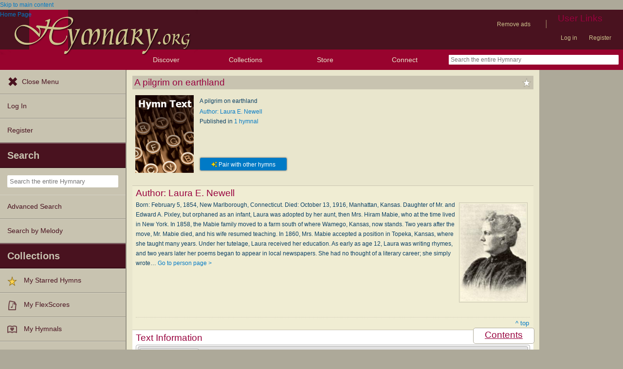

--- FILE ---
content_type: text/plain;charset=UTF-8
request_url: https://c.pub.network/v2/c
body_size: -111
content:
17eb604a-dce3-49ae-9fb0-c11b147f69e5

--- FILE ---
content_type: text/plain;charset=UTF-8
request_url: https://c.pub.network/v2/c
body_size: -257
content:
4e4ed416-a000-426e-818e-a5f355ee96f5